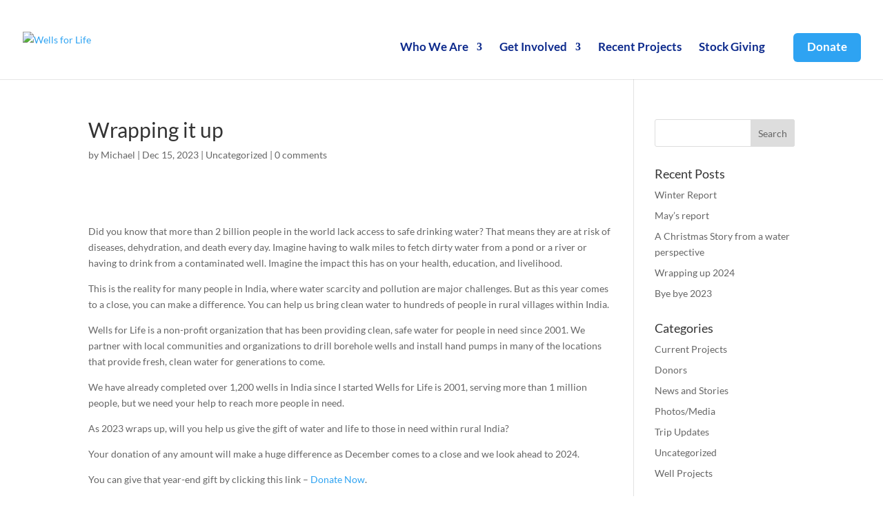

--- FILE ---
content_type: text/css
request_url: https://wellsforlife.org/wp-content/themes/divi-child/style.css?ver=4.27.5
body_size: 1953
content:
/*
Theme Name: Divi Child
Theme URI: 
Description: 
Author: Matt Badgett
Tags:translation-ready
Author URI:
Template: Divi
*/

@import url("../Divi/style.css");

.et_pb_slide_description h2 {
  font-weight: 700;
}

a.et_pb_more_button {
  font-weight: 700;
  background: rgba(40, 40, 40, 0.53);
  border: 2px solid #C4D1F7;
}

a:hover.et_pb_more_button {
  border: 2px solid #fff;
  background: rgba(255, 255, 255, 1);
  color: #0D2A8C;
}

#main-header {
  /*border-bottom: 4px solid #2eace1;*/
}

.et_pb_section {
  background-color: #fff;
  /* OFF FOR NOW background-image: url("http://wfl.honeystreet.net/wp-content/uploads/2015/04/water-pattern.png");
  background-position: bottom left;
  background-repeat: repeat-x;
  background-size: 173px 28px;*/
}

#top-menu a, .fullwidth-menu a {
  color: #666;
  text-decoration: none;
  display: block;
  position: relative;
  font-size: 17px !important;
}

.menu-button a {
  color: #ffffff !important;
  padding: 6px 20px 8px 20px!important;
  margin: 8px auto 8px 16px;
  cursor: pointer;
  -moz-border-radius: 4px;
  -webkit-border-radius: 4px;
  border-radius: 6px;
  line-height: 1.7em;
  background: #2ea3f2;
  border: 0px solid;
  /*-moz-transition: all 0.2s;*/
  /*-webkit-transition: all 0.2s;*/
  transition: all 0.2s;
  font-weight: bold;
  font-size: 17px !important;
}

.et-fixed-header #top-menu .menu-button a {
    color: #ffffff !important;
}

.menu–button a:hover {
    border–color:#575757 !important;
}

#footer-widgets .footer-widget #instagram li {
	padding: 0px 15px 0 0;
}
#footer-widgets .footer-widget #instagram li a img {
	border: 4px solid #ffffff;
}
#instagram li::before {
	display: none;
}
.et-social-icons .et-social-google-plus {
	display: none;
}
#footer-widgets .footer-widget .tp_recent_tweets li {
	padding-bottom: 20px;
	padding-left: 30px;
}
.tp_recent_tweets li::before {
	display: none;
}
#colorbox,#cboxOverlay {
	z-index: 999999 !important;
}

@media (min-width: 981px){}
.et_pb_gutters3 .et_full_width_page.woocommerce-page ul.products li.product, .et_pb_gutters3 .et_pb_column_4_4 .et_pb_filterable_portfolio .et_pb_portfolio_item.et_pb_grid_item, .et_pb_gutters3 .et_pb_column_4_4 .et_pb_grid_item, .et_pb_gutters3 .et_pb_column_4_4 .et_pb_shop_grid .woocommerce ul.products li.product, .et_pb_gutters3 .et_pb_column_4_4 .et_pb_widget, .et_pb_gutters3.et_pb_row .et_pb_column_4_4 .et_pb_filterable_portfolio .et_pb_portfolio_item.et_pb_grid_item, .et_pb_gutters3.et_pb_row .et_pb_column_4_4 .et_pb_grid_item, .et_pb_gutters3.et_pb_row .et_pb_column_4_4 .et_pb_shop_grid .woocommerce ul.products li.product, .et_pb_gutters3.et_pb_row .et_pb_column_4_4 .et_pb_widget {
    margin: 0 4% 4% 0 !important;
}
@media (min-width: 981px){}
/* style.css:15 */
.et_pb_column_4_4 .et_pb_filterable_portfolio .et_pb_portfolio_item.et_pb_grid_item, .et_pb_column_4_4 .et_pb_grid_item, .et_pb_column_4_4 .et_pb_shop_grid .woocommerce ul.products li.product, .et_pb_column_4_4 .et_pb_widget, .et_pb_gutters4 .et_pb_column_4_4 .et_pb_filterable_portfolio .et_pb_portfolio_item.et_pb_grid_item, .et_pb_gutters4 .et_pb_column_4_4 .et_pb_grid_item, .et_pb_gutters4 .et_pb_column_4_4 .et_pb_shop_grid .woocommerce ul.products li.product, .et_pb_gutters4 .et_pb_column_4_4 .et_pb_widget, .et_pb_gutters4.et_full_width_page.woocommerce-page ul.products li.product, .et_pb_gutters4.et_pb_row .et_pb_column_4_4 .et_pb_filterable_portfolio .et_pb_portfolio_item.et_pb_grid_item, .et_pb_gutters4.et_pb_row .et_pb_column_4_4 .et_pb_grid_item, .et_pb_gutters4.et_pb_row .et_pb_column_4_4 .et_pb_shop_grid .woocommerce ul.products li.product, .et_pb_gutters4.et_pb_row .et_pb_column_4_4 .et_pb_widget {
    width: 19%;
}
@media (min-width: 981px){}
.et_pb_filterable_portfolio_grid, .et_pb_gallery_grid {
    display: block;
}

h4.title {
color: #ffffff;
}

/*--------- Gravity Forms Custom Styles  ----------*/
.gform_wrapper ul .field_description_below .ginput_container_radio {
	margin-top: 0 !important;
}

#village-donate .gform_wrapper ul.gfield_radio li {
    padding: 0 !important;
    display: inline !important;
}
#village-donate #input_1_1 {
	letter-spacing: 1px;
}
#village-donate .ginput_container .ginput_container_radio {
	margin-top: 0px !important;
	padding: 2px 2px !important; 
	border: 1px solid #000 !important;
}
#village-donate .ginput_container .ginput_container_radio {
	display: inline !important;
}
#village-donate .ginput_container .ginput_container_radio li {
	display: inline !important;
}

#village-donate .ginput_price {
    display: none;
}

#village-donate .gfp_big_button .gfield_radio li input[type=radio] {
    display:none !important;
}
#village-donate .gfp_big_button .gfield_radio label {
    max-width: 300px;
    /*width: 16%;*/
    margin: 0px auto;
    padding: 20px 20px;
    float: none;
    background-color: #f1f1f1;
    color: #414142;
    /*letter-spacing: 0.09375rem;*/
    -webkit-border-radius: 5px;
    -moz-border-radius: 5px;
    -ms-border-radius: 5px;
    -o-border-radius: 5px;
    border-radius: 5px;
    font-family: 'Lato',Helvetica,Arial,Lucida,sans-serif !important;
    font-weight: 900;
    margin: 0 4px;
    display: inline-block;
    -webkit-transition: background-color 300ms ease-out;
    -moz-transition: background-color 300ms ease-out;
    transition: background-color 300ms ease-out;
    -webkit-appearance: none;
    cursor: pointer;
    line-height: 1;
    position: relative;
    text-decoration: none;
    text-align: center;
    font-size: 1em;
    box-sizing: border-box;
	text-transform: uppercase;
}
#village-donate .button_wide label
{   width: 47% !important;}

#village-donate .gfp_big_button .gfield_radio label:hover {
	color: #0d2a8c;
}

.gfp_big_button .gfield_radio input[type=radio]:checked +label{
	background-color: #2ea3f2 !important;
	font-weight: 900;
	color: #ffffff !important;
}
.gfp_big_button .gfield_radio input[type=radio]:checked +label:hover{
	background-color: #0d2a8c !important;
	font-weight: 900;
	color: #ffffff;
}
#village-donate #gform_submit_button_1 {
	width: 92%;
	padding: 20px 0px !important;
	background-color: #2ea3f2;
	font-size: 1em;
	color: #fff;
	border: none;
	cursor: pointer;
	text-transform: uppercase;
	margin-right: 0px !important;
	text-align: center !important;
    -webkit-border-radius: 5px;
    -moz-border-radius: 5px;
    -ms-border-radius: 5px;
    -o-border-radius: 5px;
    border-radius: 5px;
	letter-spacing: 3px;
    font-family: 'Lato',Helvetica,Arial,Lucida,sans-serif !important;
	font-weight: 900;
}
#village-donate #gform_submit_button_1:hover {
	background-color: #0d2a8c;
}

#village-donate #input_1_1 {
	text-align: center;
	margin-top: 0px !important;
}
#village-donate #field_1_1 {
	text-align: center;
	margin-top: 0 !important;
}
#village-donate #field_1_2 {
	text-align: center;
}
#village-donate .gfield_label {
    max-width: 300px;
    margin: 0px auto;
    float: none;
    position: relative;
    text-decoration: none;
    text-align: center;
    font-size: 1em;
	font-weight: 300;
}
#village-donate #gform_wrapper_1  {
	text-align: center !important;
	margin: 0 0;
}
#village-donate .gform_footer .top_label {
	text-align: center !important;
	margin: 0 0 !important;
	padding-bottom: 0 !important;
	padding-top: 25px !important;
}
#village-donate .gform_wrapper form {
	text-align: center !important;
}
@media only screen and (max-width: 1280px) {
#village-donate .gfp_big_button .gfield_radio label {
    padding: 20px 16px;
}
}
@media only screen and (max-width: 1280px) {
#village-donate .gfp_big_button .gfield_radio label {
    padding: 20px 10px !important;
}
}
@media only screen and (max-width: 1160px) {
#village-donate .gfp_big_button .gfield_radio label {
    padding: 20px 7px;
}
}
@media only screen and (max-width: 1100px) {
#village-donate #gform_submit_button_1 {
	width: 85%;
}
}
@media only screen and (max-width: 980px) {
#village-donate .gfp_big_button .gfield_radio label {
    padding: 20px 20px;
}
}
@media only screen and (max-width: 980px) {
#village-donate #gform_submit_button_1 {
	width: 85%;
}
}
@media only screen and (max-width: 640px) {
#village-donate #gform_submit_button_1 {
	width: 85%;
}
}
@media only screen and (max-width: 641px){
.gform_wrapper ul.gfield_checkbox li label, .gform_wrapper ul.gfield_radio li label {
    width: auto !important;
}
}
@media only screen and (max-width: 480px){
.gform_wrapper ul.gfield_checkbox li label, .gform_wrapper ul.gfield_radio li label {
    width: auto !important;
}
}

@media only screen and (max-width: 480px){
#village-donate .gfp_big_button .gfield_radio label {
    padding: 14px 10px !important;
    font-size: .8em;
}
}
@media only screen and (max-width: 480px) {
#village-donate .gfp_big_button .gfield_radio label {
    padding: 14px 7px !important;
}
}

@media only screen and (max-width: 480px) {
#village-donate #gform_submit_button_1 {
    padding: 14px 0px !important;
	line-height: 1;
}
}
.narrow-form > *{
	margin: 0 auto;
}

@media only screen and (max-width: 375px) {
.narrow-form > *{
	margin: 0 auto;
	padding-left:20px;
	padding-right: 40px;
	margin-left:-15px;
	margin-right:-40px;
}
}

.narrow-form-village > *{
	margin: 0 auto;
}
@media only screen and (max-width: 375px) {
.narrow-form-village > *{
	margin: 0 auto;
	padding-left:20px;
	padding-right: 40px;
	margin-left:-15px;
	margin-right:-40px;
}
}
#village-donate .gfield_label {
    font-weight: 400 !important;
}
#village-donate .button_wide label {
    width: 47% !important;
}
.gform_wrapper .gform_footer {
	margin: 0 0 0 0 !important;
}
#fr-placed-form-container-16106 iframe {
	margin: auto !important;
}

#fr_formid_16282-1 {
    min-width: 100% !important;
    min-height: 680px !important;
}

.wp-funraise-embed-giving-form {
	margin: auto;
	width: 80%;
}

